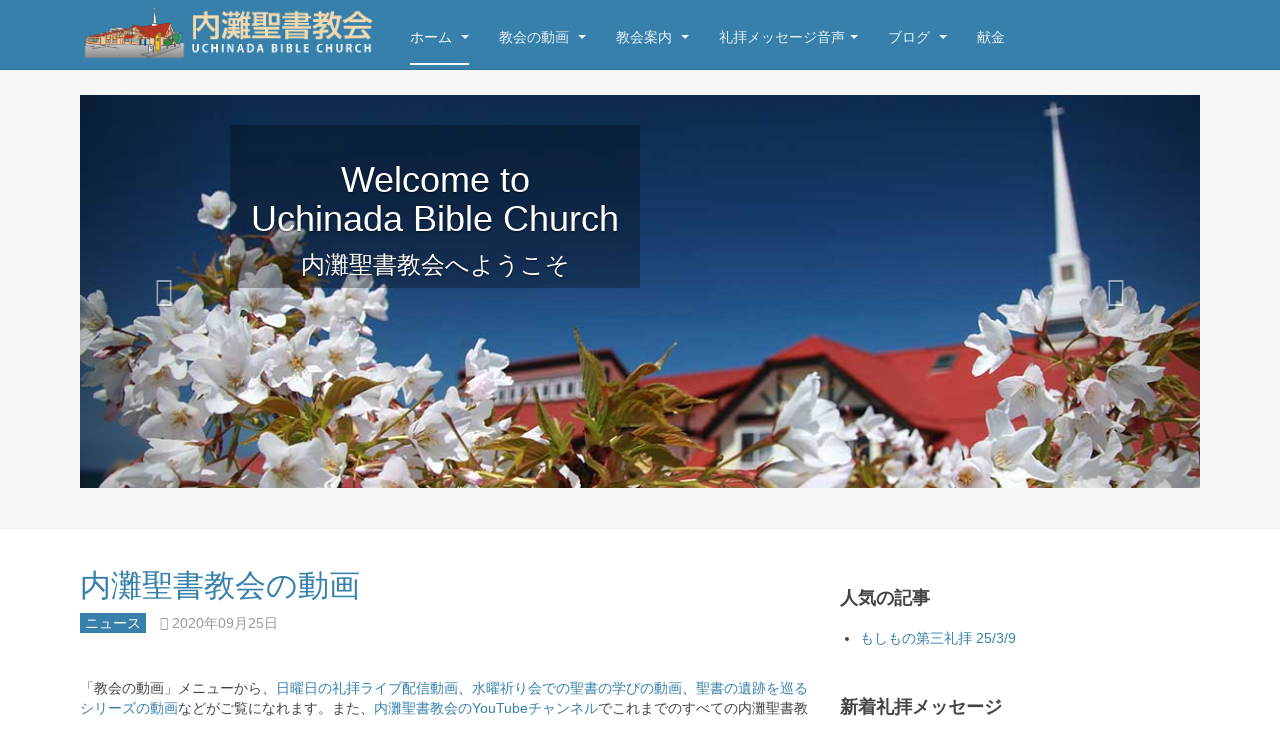

--- FILE ---
content_type: text/html; charset=utf-8
request_url: https://www.uchinadabc.com/19-%E3%83%8B%E3%83%A5%E3%83%BC%E3%82%B9/130-%E5%86%85%E7%81%98%E8%81%96%E6%9B%B8%E6%95%99%E4%BC%9A%E3%81%AE%E5%8B%95%E7%94%BB
body_size: 35814
content:

<!DOCTYPE html>
<html lang="ja-jp" dir="ltr"
	  class='com_content view-article itemid-101 home j31 mm-hover '>

<head>
	<base href="https://www.uchinadabc.com/19-%E3%83%8B%E3%83%A5%E3%83%BC%E3%82%B9/130-%E5%86%85%E7%81%98%E8%81%96%E6%9B%B8%E6%95%99%E4%BC%9A%E3%81%AE%E5%8B%95%E7%94%BB" />
	<meta http-equiv="content-type" content="text/html; charset=utf-8" />
	<meta name="keywords" content="内灘聖書教会, Uchinada Bible Church" />
	<meta name="description" content="内灘聖書教会は、聖書に従って、愛のうちに、ささげる教会、出て行く教会、生み出す教会です。" />
	<meta name="generator" content="Joomla! - Open Source Content Management" />
	<title>内灘聖書教会の動画 - 内灘聖書教会</title>
	<link href="/templates/purity_iii/favicon.ico" rel="shortcut icon" type="image/vnd.microsoft.icon" />
	<link href="/t3-assets/css/css-08a24-33400.css" rel="stylesheet" type="text/css" media="all" />
	<link href="/t3-assets/css/css-4cb7f-80271.css" rel="stylesheet" type="text/css" media="all" />
	<link href="/t3-assets/css/css-e1477-79995.css" rel="stylesheet" type="text/css" media="all" />
	<script type="application/json" class="joomla-script-options new">{"csrf.token":"aa31740106caefd03e610cf311576fec","system.paths":{"root":"","base":""}}</script>
	<script src="/t3-assets/js/js-b8725-33400.js" type="text/javascript"></script>
	<script src="https://content.jwplatform.com/libraries/yHLViHKn.js" type="text/javascript"></script>
	<script type="text/javascript">

		jQuery(function($) {
			SqueezeBox.initialize({});
			initSqueezeBox();
			$(document).on('subform-row-add', initSqueezeBox);

			function initSqueezeBox(event, container)
			{
				SqueezeBox.assign($(container || document).find('a.modal').get(), {
					parse: 'rel'
				});
			}
		});

		window.jModalClose = function () {
			SqueezeBox.close();
		};

		// Add extra modal close functionality for tinyMCE-based editors
		document.onreadystatechange = function () {
			if (document.readyState == 'interactive' && typeof tinyMCE != 'undefined' && tinyMCE)
			{
				if (typeof window.jModalClose_no_tinyMCE === 'undefined')
				{
					window.jModalClose_no_tinyMCE = typeof(jModalClose) == 'function'  ?  jModalClose  :  false;

					jModalClose = function () {
						if (window.jModalClose_no_tinyMCE) window.jModalClose_no_tinyMCE.apply(this, arguments);
						tinyMCE.activeEditor.windowManager.close();
					};
				}

				if (typeof window.SqueezeBoxClose_no_tinyMCE === 'undefined')
				{
					if (typeof(SqueezeBox) == 'undefined')  SqueezeBox = {};
					window.SqueezeBoxClose_no_tinyMCE = typeof(SqueezeBox.close) == 'function'  ?  SqueezeBox.close  :  false;

					SqueezeBox.close = function () {
						if (window.SqueezeBoxClose_no_tinyMCE)  window.SqueezeBoxClose_no_tinyMCE.apply(this, arguments);
						tinyMCE.activeEditor.windowManager.close();
					};
				}
			}
		};
		jQuery(function($){ initTooltips(); $("body").on("subform-row-add", initTooltips); function initTooltips (event, container) { container = container || document;$(container).find(".hasTooltip").tooltip({"html": true,"container": "body"});} });jQuery(function($){ initPopovers(); $("body").on("subform-row-add", initPopovers); function initPopovers (event, container) { $(container || document).find(".hasPopover").popover({"html": true,"trigger": "hover focus","container": "body"});} });jQuery(window).on('load',  function() {
				new JCaption('img.caption');
			});function ss_play(id){jwplayer('mediaspacels87').playlistItem(id);}function fetchMoreLatestEvents(modid, direction)
{        
        jQuery.ajax({
                    type : 'POST',
                    dataType : 'json',
                    url : "https://www.uchinadabc.com/index.php?option=com_jevents&ttoption=com_jevents&typeaheadtask=gwejson&file=fetchlatestevents&path=module&folder=mod_jevents_latest&token=aa31740106caefd03e610cf311576fec",
                    data : {'json':JSON.stringify({'modid':modid, 'direction':direction})},
                    contentType: "application/x-www-form-urlencoded; charset=utf-8",
                    scriptCharset: "utf-8"
            })                        
                .done(function( data ){                    
                    jQuery("#mod_events_latest_"+modid+"_data").replaceWith(data.html);
                    try {
                        document.getElementById("mod_events_latest_"+modid+"_data").parentNode.scrollIntoView({block: "start", behavior: "smooth"});
                    }
                    catch (e) {
                    }
                })
                .fail(function(x) {
        alert('fail '+x);
                });
}
	</script>

	
<!-- META FOR IOS & HANDHELD -->
	<meta name="viewport" content="width=device-width, initial-scale=1.0, maximum-scale=1.0, user-scalable=no"/>
	<style type="text/stylesheet">
		@-webkit-viewport   { width: device-width; }
		@-moz-viewport      { width: device-width; }
		@-ms-viewport       { width: device-width; }
		@-o-viewport        { width: device-width; }
		@viewport           { width: device-width; }
	</style>
	<script type="text/javascript">
		//<![CDATA[
		if (navigator.userAgent.match(/IEMobile\/10\.0/)) {
			var msViewportStyle = document.createElement("style");
			msViewportStyle.appendChild(
				document.createTextNode("@-ms-viewport{width:auto!important}")
			);
			document.getElementsByTagName("head")[0].appendChild(msViewportStyle);
		}
		//]]>
	</script>
<meta name="HandheldFriendly" content="true"/>
<meta name="apple-mobile-web-app-capable" content="YES"/>
<!-- //META FOR IOS & HANDHELD -->




<!-- Le HTML5 shim and media query for IE8 support -->
<!--[if lt IE 9]>
<script src="//html5shim.googlecode.com/svn/trunk/html5.js"></script>
<script type="text/javascript" src="/plugins/system/t3/base-bs3/js/respond.min.js"></script>
<![endif]-->

<!-- You can add Google Analytics here or use T3 Injection feature -->

<!--[if lt IE 9]>
<link rel="stylesheet" href="/templates/purity_iii/css/ie8.css" type="text/css" />
<![endif]-->
<link rel="apple-touch-icon" sizes="57x57" href="/templates/purity_iii/apple-touch-icon-57x57.png">
<link rel="apple-touch-icon" sizes="60x60" href="/templates/purity_iii/apple-touch-icon-60x60.png">
<link rel="apple-touch-icon" sizes="72x72" href="/templates/purity_iii/apple-touch-icon-72x72.png">
<link rel="apple-touch-icon" sizes="76x76" href="/templates/purity_iii/apple-touch-icon-76x76.png">
<link rel="apple-touch-icon" sizes="114x114" href="/templates/purity_iii/apple-touch-icon-114x114.png">
<link rel="apple-touch-icon" sizes="120x120" href="/templates/purity_iii/apple-touch-icon-120x120.png">
<link rel="apple-touch-icon" sizes="144x144" href="/templates/purity_iii/apple-touch-icon-144x144.png">
<link rel="apple-touch-icon" sizes="152x152" href="/templates/purity_iii/apple-touch-icon-152x152.png">
<link rel="apple-touch-icon" sizes="180x180" href="/templates/purity_iii/apple-touch-icon-180x180.png">
<link rel="icon" type="image/png" href="/templates/purity_iii/favicon-32x32.png" sizes="32x32">
<link rel="icon" type="image/png" href="/templates/purity_iii/android-chrome-192x192.png" sizes="192x192">
<link rel="icon" type="image/png" href="/templates/purity_iii/favicon-96x96.png" sizes="96x96">
<link rel="icon" type="image/png" href="/templates/purity_iii/favicon-16x16.png" sizes="16x16">
<link rel="manifest" href="/templates/purity_iii/android-chrome-manifest.json">
<meta name="msapplication-TileColor" content="#3680ab">
<meta name="msapplication-TileImage" content="/templates/purity_iii/mstile-144x144.png">
<meta name="msapplication-config" content="/templates/purity_iii/browserconfig.xml">
<meta name="theme-color" content="#3680ab">



	        <!-- Global site tag (gtag.js) - Google Analytics -->
<script async src='https://www.googletagmanager.com/gtag/js?id=UA-146338706-1'></script>
<script>
	        window.dataLayer = window.dataLayer || [];
  function gtag(){dataLayer.push(arguments);}
  gtag('js', new Date());

  gtag('config', 'UA-146338706-1');
</script> 
<!-- //End Global Google Analytics Site Tag Plugin by PB Web Development -->


</head>

<body>
<script>
jQuery( document ).ready(function( $ ) {
  if ( $.trim( $('.t3-sidebar-1').text() ).length == 0 ) {
	$('.t3-sidebar-1').css({display:"none"});
        $('.t3-content').removeClass("col-md-6");
        $('.t3-sidebar').removeClass("col-md-6");
        $('.t3-sidebar').removeClass("col-xs-6");
  } else{
   	$('.blog-featured .column-3').css({display:"none"}); 
        $('.blog-featured .item').removeClass("col-md-4").addClass("col-md-6");
}
});
</script>

<div class="t3-wrapper corporate"> <!-- Need this wrapper for off-canvas menu. Remove if you don't use of-canvas -->

	
<!-- MAIN NAVIGATION -->
<header id="t3-mainnav" class="wrap navbar navbar-default navbar-fixed-top t3-mainnav">

	<!-- OFF-CANVAS -->
		<!-- //OFF-CANVAS -->

	<div class="container">

		<!-- NAVBAR HEADER -->
		<div class="navbar-header">

			<!-- LOGO -->
			<div class="logo logo-image">
				<div class="logo-image logo-control">
					<a href="/" title="内灘聖書教会">
													<img class="logo-img" src="/images/logo.png" alt="内灘聖書教会" />
						
													<img class="logo-img-sm" src="/images/logo_sm.png" alt="内灘聖書教会" />
												
						<span>内灘聖書教会</span>
					</a>
				</div>
			</div>
			<!-- //LOGO -->

											<button type="button" class="navbar-toggle" data-toggle="collapse" data-target=".t3-navbar-collapse">
					<i class="fa fa-bars"></i>
				</button>
			
	    
		</div>
		<!-- //NAVBAR HEADER -->

		<!-- NAVBAR MAIN -->
				<nav class="t3-navbar-collapse navbar-collapse collapse"></nav>
		
		<nav class="t3-navbar navbar-collapse collapse">
			<div  class="t3-megamenu animate slide"  data-duration="400" data-responsive="true">
<ul itemscope itemtype="http://www.schema.org/SiteNavigationElement" class="nav navbar-nav level0">
<li itemprop='name' class="current active dropdown mega mega-align-left" data-id="101" data-level="1" data-alignsub="left">
<a itemprop='url' class=" dropdown-toggle"  href="/"   data-target="#" data-toggle="dropdown">ホーム <em class="caret"></em></a>

<div class="nav-child dropdown-menu mega-dropdown-menu"  ><div class="mega-dropdown-inner">
<div class="row">
<div class="col-xs-12 mega-col-nav" data-width="12"><div class="mega-inner">
<ul itemscope itemtype="http://www.schema.org/SiteNavigationElement" class="mega-nav level1">
<li itemprop='name'  data-id="327" data-level="2">
<a itemprop='url' class=""  href="/home/内灘聖書教会の動画"   data-target="#">内灘聖書教会の動画 </a>

</li>
<li itemprop='name'  data-id="142" data-level="2">
<a itemprop='url' class=""  href="/home/内灘聖書教会について"   data-target="#">内灘聖書教会について </a>

</li>
<li itemprop='name'  data-id="113" data-level="2">
<a itemprop='url' class=""  href="/home/教会へようこそ！"   data-target="#">教会ってどんなところ？ </a>

</li>
<li itemprop='name'  data-id="114" data-level="2">
<a itemprop='url' class=""  href="/home/アクセス"   data-target="#">アクセス </a>

</li>
<li itemprop='name'  data-id="171" data-level="2">
<a itemprop='url' class=""  href="/login-form"   data-target="#">ログイン</a>

</li>
</ul>
</div></div>
</div>
</div></div>
</li>
<li itemprop='name' class="dropdown mega" data-id="328" data-level="1">
<a itemprop='url' class=" dropdown-toggle"  href="/教会の動画"   data-target="#" data-toggle="dropdown">教会の動画 <em class="caret"></em></a>

<div class="nav-child dropdown-menu mega-dropdown-menu"  ><div class="mega-dropdown-inner">
<div class="row">
<div class="col-xs-12 mega-col-nav" data-width="12"><div class="mega-inner">
<ul itemscope itemtype="http://www.schema.org/SiteNavigationElement" class="mega-nav level1">
<li itemprop='name'  data-id="329" data-level="2">
<a itemprop='url' class=""  href="/教会の動画/日曜礼拝"   data-target="#">日曜の礼拝 </a>

</li>
<li itemprop='name'  data-id="330" data-level="2">
<a itemprop='url' class=""  href="/教会の動画/水曜聖書の学び"   data-target="#">聖書の学び </a>

</li>
<li itemprop='name'  data-id="344" data-level="2">
<a itemprop='url' class=""  href="/教会の動画/聖書の遺跡を巡る"   data-target="#">聖書の遺跡を巡る </a>

</li>
</ul>
</div></div>
</div>
</div></div>
</li>
<li itemprop='name' class="dropdown mega" data-id="144" data-level="1">
<a itemprop='url' class=" dropdown-toggle"  href="/アクティビティー"   data-target="#" data-toggle="dropdown">教会案内 <em class="caret"></em></a>

<div class="nav-child dropdown-menu mega-dropdown-menu"  ><div class="mega-dropdown-inner">
<div class="row">
<div class="col-xs-12 mega-col-nav" data-width="12"><div class="mega-inner">
<ul itemscope itemtype="http://www.schema.org/SiteNavigationElement" class="mega-nav level1">
<li itemprop='name'  data-id="151" data-level="2">
<a itemprop='url' class=""  href="/アクティビティー/教会案内"   data-target="#">教会案内 </a>

</li>
<li itemprop='name'  data-id="145" data-level="2">
<a itemprop='url' class=""  href="/アクティビティー/教会サークル"   data-target="#">教会サークル </a>

</li>
<li itemprop='name'  data-id="152" data-level="2">
<a itemprop='url' class=""  href="/アクティビティー/世代別グループ"   data-target="#">世代別グループ </a>

</li>
<li itemprop='name' class="dropdown-submenu mega" data-id="147" data-level="2">
<a itemprop='url' class=""  href="/アクティビティー/年代で見る/子供"   data-target="#">世代で見る</a>

<div class="nav-child dropdown-menu mega-dropdown-menu"  ><div class="mega-dropdown-inner">
<div class="row">
<div class="col-xs-12 mega-col-nav" data-width="12"><div class="mega-inner">
<ul itemscope itemtype="http://www.schema.org/SiteNavigationElement" class="mega-nav level2">
<li itemprop='name'  data-id="146" data-level="3">
<a itemprop='url' class=""  href="/アクティビティー/年代で見る/子供"   data-target="#">子供 </a>

</li>
<li itemprop='name'  data-id="150" data-level="3">
<a itemprop='url' class=""  href="/アクティビティー/年代で見る/若者"   data-target="#">若者 </a>

</li>
<li itemprop='name'  data-id="148" data-level="3">
<a itemprop='url' class=""  href="/アクティビティー/年代で見る/大人"   data-target="#">大人 </a>

</li>
<li itemprop='name'  data-id="149" data-level="3">
<a itemprop='url' class=""  href="/アクティビティー/年代で見る/シニア"   data-target="#">シニア </a>

</li>
</ul>
</div></div>
</div>
</div></div>
</li>
</ul>
</div></div>
</div>
</div></div>
</li>
<li itemprop='name' class="dropdown mega" data-id="112" data-level="1">
<a itemprop='url' class=" dropdown-toggle"  href="/礼拝メッセージ/過去の礼拝メッセージ"   data-target="#" data-toggle="dropdown">礼拝メッセージ音声<em class="caret"></em></a>

<div class="nav-child dropdown-menu mega-dropdown-menu"  style="width: 600px"  data-width="600"><div class="mega-dropdown-inner">
<div class="row">
<div class="col-xs-5 mega-col-nav" data-width="5"><div class="mega-inner">
<ul itemscope itemtype="http://www.schema.org/SiteNavigationElement" class="mega-nav level1">
<li itemprop='name'  data-id="162" data-level="2">
<a itemprop='url' class=""  href="/礼拝メッセージ/最新の礼拝メッセージ"   data-target="#">最新の礼拝メッセージ </a>

</li>
<li itemprop='name'  data-id="163" data-level="2">
<a itemprop='url' class=""  href="/礼拝メッセージ/過去の礼拝メッセージ"   data-target="#">過去の礼拝メッセージ </a>

</li>
<li itemprop='name'  data-id="161" data-level="2">
<a itemprop='url' class=""  href="/礼拝メッセージ/説教者別検索"   data-target="#">説教者別検索 </a>

</li>
</ul>
</div></div>
<div class="col-xs-7 mega-col-module" data-width="7" data-position="111"><div class="mega-inner">
<div class="t3-module module " id="Mod111"><div class="module-inner"><h3 class="module-title "><span>新着礼拝メッセージ</span></h3><div class="module-ct"><div class="latestsermons">
			<ul class="latestsermons_list">
											<li class="latestsermons_entry1">
																																																																																																																																													<span class="hasTooltip" title="説教者: 酒井信也主任牧師&lt;br/&gt;日付: 2026-01-18"><a href="/component/sermonspeaker/sermon/876-神とともに生きる?Itemid=112">神とともに生きる</a></span>									</li>
											<li class="latestsermons_entry2">
																																																																																																																																													<span class="hasTooltip" title="説教者: 酒井信也主任牧師&lt;br/&gt;日付: 2026-01-11"><a href="/component/sermonspeaker/sermon/875-神のものとされる?Itemid=112">神のものとされる</a></span>									</li>
											<li class="latestsermons_entry3">
																																																																																																																																													<span class="hasTooltip" title="説教者: 酒井信也主任牧師&lt;br/&gt;日付: 2026-01-04"><a href="/component/sermonspeaker/sermon/874-天からか-人からか?Itemid=112">天からか 人からか</a></span>									</li>
											<li class="latestsermons_entry4">
																																																																																																																																													<span class="hasTooltip" title="説教者: 酒井信也主任牧師&lt;br/&gt;日付: 2026-01-01"><a href="/component/sermonspeaker/sermon/873-祝福の年（元旦礼拝）?Itemid=112">祝福の年（元旦礼拝）</a></span>									</li>
											<li class="latestsermons_entry5">
																																																																																																																																													<span class="hasTooltip" title="説教者: 酒井信也主任牧師&lt;br/&gt;日付: 2025-12-28"><a href="/component/sermonspeaker/sermon/872-のろわれた-いちじくの木?Itemid=112">のろわれた いちじくの木</a></span>									</li>
					</ul>
			</div>
</div></div></div>
</div></div>
</div>
</div></div>
</li>
<li itemprop='name' class="dropdown mega" data-id="143" data-level="1">
<a itemprop='url' class=" dropdown-toggle"  href="/ブログ"   data-target="#" data-toggle="dropdown">ブログ <em class="caret"></em></a>

<div class="nav-child dropdown-menu mega-dropdown-menu"  ><div class="mega-dropdown-inner">
<div class="row">
<div class="col-xs-12 mega-col-nav" data-width="12"><div class="mega-inner">
<ul itemscope itemtype="http://www.schema.org/SiteNavigationElement" class="mega-nav level1">
<li itemprop='name'  data-id="317" data-level="2">
<a itemprop='url' class=""  href="/ブログ/アーカイブ"   data-target="#">アーカイブ </a>

</li>
</ul>
</div></div>
</div>
</div></div>
</li>
<li itemprop='name'  data-id="346" data-level="1">
<a itemprop='url' class=""  href="/give"   data-target="#">献金 </a>

</li>
</ul>
</div>

		</nav>
    <!-- //NAVBAR MAIN -->

	</div>
</header>
<!-- //MAIN NAVIGATION -->






	<div id="slide-wrapper">
		
<!-- SLIDESHOW -->
<div class="slideshow ">
	

<div class="custom"  >
	<div class="container">
<div id="carousel-uchinadabc" class="carousel slide" data-ride="carousel"><!-- Indicators --> <!-- Wrapper for slides -->
<div class="carousel-inner" style="cursor: pointer;">
<div class="item active" onclick="window.location = 'home/内灘聖書教会について'"><img src="/images/carousel/slide2.jpg" alt="Uchinada Bible Church" />
<div class="carousel-caption" style="right: 50%; left: 150px; top: 30px; bottom: 51%; padding: 15px; display: none;" data-speed="0.2">
<h2>Welcome to Uchinada&nbsp;Bible&nbsp;Church</h2>
<p>内灘聖書教会へようこそ</p>
</div>
</div>
<div class="item" onclick="window.location = 'アクティビティー/教会案内/18-日曜礼拝案内'"><img src="/images/carousel/slide1.jpg" alt="Sunday Service" />
<div class="carousel-caption" style="height: 40%; padding: 15px;" data-speed="-0.6">
<h2>Please visit one of our Sunday services</h2>
<p>是非礼拝へお越し下さい。　<br />第一礼拝あさ7時　第二礼拝あさ10時30分　（第三礼拝－現在休止中）</p>
</div>
</div>
<div class="item" onclick="window.location = 'アクティビティー'"><img src="/images/carousel/slide3.jpg" alt="Activities" />
<div class="carousel-caption" style="height: 35%; padding: 15px;" data-speed="-0.6">
<h2>Join one of our many church activities</h2>
<p>各種サークルなどの活動にもお気軽においで下さい。</p>
</div>
</div>
</div>
<!-- Controls --><a class="left carousel-control" href="#carousel-uchinadabc" data-slide="prev"> <span class="glyphicon glyphicon-chevron-left"></span> </a><a class="right carousel-control" href="#carousel-uchinadabc" data-slide="next"> <span class="glyphicon glyphicon-chevron-right"></span> </a></div>
</div></div>

</div>
<!-- //SLIDESHOW -->


		


		

<div id="t3-mainbody" class="container t3-mainbody">
	<div class="row">

		<!-- MAIN CONTENT -->
		<div id="t3-content" class="t3-content col-xs-12 col-sm-8 col-md-6">
						





<div class="item-page clearfix">


<!-- Article -->
<article>
	<meta itemprop="inLanguage" content="ja-JP" />
	<meta itemprop="url" content="/19-ニュース/130-内灘聖書教会の動画" />
  
        
<header class="article-header clearfix">
	<h1 class="article-title" itemprop="headline">
					<a href="/19-ニュース/130-内灘聖書教会の動画" itemprop="url" title="内灘聖書教会の動画">
				内灘聖書教会の動画</a>
			</h1>

			</header>
  
    													
  <!-- Aside -->
    <aside class="article-aside clearfix">
          	<dl class="article-info  muted">

		
			<dt class="article-info-term">
													詳細							</dt>

			
			
										<dd class="category-name hasTooltip" title="カテゴリ: ">
				<i class="fa fa-folder-open"></i>
									<a href="/19-ニュース" ><span itemprop="genre">ニュース</span></a>							</dd>			
										<dd class="published hasTooltip" title="公開日:">
				<i class="icon-calendar"></i>
				<time datetime="2020-09-25T20:49:25+09:00" itemprop="datePublished">
					2020年09月25日				</time>
			</dd>					
					
			
						</dl>
      </aside>  
    <!-- //Aside -->

  
 
  

  
	
	<section class="article-content clearfix">
		<p>「教会の動画」メニューから、<a href="/教会の動画/日曜礼拝?types[0]=1" target="_blank">日曜日の礼拝ライブ配信動画</a>、<a href="/教会の動画/水曜聖書の学び?types[0]=1" target="_blank">水曜祈り会での聖書の学びの動画</a>、<a href="/%E6%95%99%E4%BC%9A%E3%81%AE%E5%8B%95%E7%94%BB/%E8%81%96%E6%9B%B8%E3%81%AE%E9%81%BA%E8%B7%A1%E3%82%92%E5%B7%A1%E3%82%8B">聖書の遺跡を巡るシリーズの動画</a>などがご覧になれます。また、<a href="https://www.youtube.com/channel/UCU5nvZuFKElm5i4-6wCtcHw" target="_blank" rel="noopener">内灘聖書教会のYouTubeチャンネル</a>でこれまでのすべての内灘聖書教会の動画がご覧になれます。※毎週7時からの第一礼拝、10時半からの第二礼拝はYouTubeでのライブ配信をしています。YouTubeから「内灘聖書教会」で検索してください。</p> 	</section>
  
  <!-- footer -->
    <!-- //footer -->

	
				
	</article>
<!-- //Article -->


</div>


		</div>
		<!-- //MAIN CONTENT -->

		<div class="t3-sidebar col-xs-12 col-sm-4 col-md-6">
			<div class="row">

				
				<!-- SIDEBAR 1 -->
				<div class="t3-sidebar t3-sidebar-1 col-xs-6 col-sm-12 col-md-6 ">
					
				</div>
				<!-- //SIDEBAR 1 -->
			
				<!-- SIDEBAR 2 -->
				<div class="t3-sidebar t3-sidebar-2 col-xs-6 col-sm-12 col-md-6 ">
					<div class="t3-module module " id="Mod125"><div class="module-inner"><h3 class="module-title "><span>人気の記事</span></h3><div class="module-ct"><ul class="mostread mod-list">
	<li itemscope itemtype="https://schema.org/Article">
		<a href="/ブログ/805-もしもの第三礼拝-25-3-9" itemprop="url">
			<span itemprop="name">
				もしもの第三礼拝 25/3/9			</span>
		</a>
	</li>
</ul>
</div></div></div><div class="t3-module module " id="Mod87"><div class="module-inner"><h3 class="module-title "><span>新着礼拝メッセージ</span></h3><div class="module-ct"><div class="latestsermons">
			<ul class="latestsermons_list">
											<li class="latestsermons_entry1">
																																																																																																																																													<span class="hasTooltip" title="説教者: 酒井信也主任牧師&lt;br/&gt;日付: 2026-01-18"><a href="/component/sermonspeaker/sermon/876-神とともに生きる?Itemid=112">神とともに生きる</a></span>									</li>
											<li class="latestsermons_entry2">
																																																																																																																																													<span class="hasTooltip" title="説教者: 酒井信也主任牧師&lt;br/&gt;日付: 2026-01-11"><a href="/component/sermonspeaker/sermon/875-神のものとされる?Itemid=112">神のものとされる</a></span>									</li>
											<li class="latestsermons_entry3">
																																																																																																																																													<span class="hasTooltip" title="説教者: 酒井信也主任牧師&lt;br/&gt;日付: 2026-01-04"><a href="/component/sermonspeaker/sermon/874-天からか-人からか?Itemid=112">天からか 人からか</a></span>									</li>
					</ul>
				<div class="latestsermons_player">
			<div id="mediaspacels87">Loading Player...</div><script type="text/javascript">jwplayer('mediaspacels87').setup({playlist:[{file:'/messages/audio/2026/01/260118.mp3',title:'神とともに生きる',description:'日付: 2026年01月18日（日）\x3Cbr />説教者: 酒井信也主任牧師',image:'/images/articles/static/sakai_nobuya.jpg'},{file:'/messages/audio/2026/01/260111.mp3',title:'神のものとされる',description:'日付: 2026年01月11日（日）\x3Cbr />説教者: 酒井信也主任牧師',image:'/images/articles/static/sakai_nobuya.jpg'},{file:'/messages/audio/2026/01/260104.mp3',title:'天からか 人からか',description:'日付: 2026年01月04日（日）\x3Cbr />説教者: 酒井信也主任牧師',image:'/images/articles/static/sakai_nobuya.jpg'}],width:'100%',height:'33px',autostart:false,skin:{name:'seven'},displaytitle:false,displaydescription:false,visualplaylist:false,events:{onPlaylistItem: function(event){for (var i = 0; jQuery("#sermon"+i).length; i++){jQuery("#sermon"+i).removeClass("ss-current");}jQuery("#sermon"+event.index).addClass("ss-current");var entry = jwplayer().getPlaylistItem();if (entry.duration > 0){time = new Array();var hrs = Math.floor(entry.duration/3600);if (hrs > 0){time.push(hrs);}var min = Math.floor((entry.duration - hrs * 3600)/60);if (hrs == 0 || min >= 10){time.push(min);} else {time.push("0" + min);}var sec = entry.duration - hrs * 3600 - min * 60;if (sec >= 10){time.push(sec);} else {time.push("0" + sec);}var duration = time.join(":");jQuery("#playing-duration").html(duration);} else {jQuery("#playing-duration").html("");}jQuery("#playing-pic").attr("src", entry.image);if(entry.image){jQuery("#playing-pic").show();}else{jQuery("#playing-pic").hide();}if(entry.error){jQuery("#playing-error").html(entry.error);jQuery("#playing-error").show();}else{jQuery("#playing-error").hide();}jQuery("#playing-title").html(entry.title);jQuery("#playing-desc").html(entry.description);}}});</script>		</div>
		</div>
</div></div></div><div class="t3-module module " id="Mod133"><div class="module-inner"><h3 class="module-title "><span>お知らせ</span></h3><div class="module-ct"><table class="mod_events_latest_table jevbootstrap" width="100%" border="0" cellspacing="0" cellpadding="0" align="center"><tr><td class="mod_events_latest_first" style="border-color:#F3D9AF"><span class="mod_events_latest_date">1月25日（日）07:00AM～</span><span class="mod_events_latest_date">08:00AM</span><br />
<span class="mod_events_latest_content"><a href="/jevents-crawler/eventdetail/3298/13|20|21/第１礼拝"  target="_top" >第１礼拝</a></span></td></tr>
<tr><td class="mod_events_latest" style="border-color:#F3D9AF"><span class="mod_events_latest_date">1月25日（日）10:30AM～</span><span class="mod_events_latest_date">11:45AM</span><br />
<span class="mod_events_latest_content"><a href="/jevents-crawler/eventdetail/2353/13|20|21/第２礼拝"  target="_top" >第２礼拝</a></span></td></tr>
<tr><td class="mod_events_latest" style="border-color:#F3D9AF"><span class="mod_events_latest_date">1月28日（水）10:00AM～</span><span class="mod_events_latest_date">12:00PM</span><br />
<span class="mod_events_latest_content"><a href="/jevents-crawler/eventdetail/4242/13|20|21/水曜祈り会"  target="_top" >水曜祈り会</a></span></td></tr>
</table>
</div></div></div>
				</div>
				<!-- //SIDEBAR 2 -->
	
			</div>
		</div>

	</div>
</div> 



		
	<!-- SPOTLIGHT 2 -->
	<div class="wrap t3-sl t3-sl-2">
    <div class="container">
  			<!-- SPOTLIGHT -->
	<div class="t3-spotlight t3-spotlight-2  row">
					<div class=" col-lg-3 col-md-3 col-sm-3 col-xs-6">
								<div class="t3-module module " id="Mod106"><div class="module-inner"><div class="module-ct">

<div class="custom"  >
	<p><a href="/home/内灘聖書教会について"><img style="width: 100%; height: auto; max-width: 250px;" src="/images/articles/static/about_church_thumb.jpg" alt="" width="250" height="187" /></a></p>
<h4><a href="/home/内灘聖書教会について">教会について</a></h4>
<p>内灘聖書教会は、聖書に従って、愛のうちに、ささげる教会、出て行く教会、生み出す教会です。</p></div>
</div></div></div>
							</div>
					<div class=" col-lg-3 col-md-3 col-sm-3 col-xs-6">
								<div class="t3-module module " id="Mod108"><div class="module-inner"><div class="module-ct">

<div class="custom"  >
	<p><a href="/アクティビティー/教会案内/18-日曜礼拝案内"><img style="width: 100%; height: auto; max-width: 250px;" src="/images/articles/static/church_meetings_thumb.jpg" alt="" width="250" height="187" /></a></p>
<h4><a href="/アクティビティー/教会案内/18-日曜礼拝案内">教会案内</a></h4>
<p>内灘聖書教会の礼拝や、祈り会についてのご案内です。日曜礼拝は早朝・午前中・夕と３つの時間帯の礼拝があります。</p></div>
</div></div></div>
							</div>
					<div class=" col-lg-3 col-md-3 col-sm-3 col-xs-6">
								<div class="t3-module module " id="Mod107"><div class="module-inner"><div class="module-ct">

<div class="custom"  >
	<p><a href="/アクティビティー/世代別グループ"><img style="width: 100%; height: auto; max-width: 250px;" src="/images/articles/static/age_groups.jpg" alt="" width="250" height="187" /></a></p>
<h4><a href="/アクティビティー/世代別グループ">世代別グループ</a></h4>
<p>子どもからご老人まで、その年代に合わせた活動を行っています。世代別グループ詳細はこちらからどうぞ。</p></div>
</div></div></div>
							</div>
					<div class=" col-lg-3 col-md-3 col-sm-3 col-xs-6">
								<div class="t3-module module " id="Mod110"><div class="module-inner"><div class="module-ct">

<div class="custom"  >
	<p><a href="/アクティビティー/教会サークル"><img style="width: 100%; height: auto; max-width: 250px;" src="/images/articles/static/church_circles_thumb.jpg" alt="" width="250" height="187" /></a></p>
<h4><a href="/アクティビティー/教会サークル">教会サークル</a></h4>
<p>書道、フラダンス、手芸、料理など、年代に関係なく、教会で行われている各種サークル活動のご紹介ページです。</p></div>
</div></div></div>
							</div>
			</div>
<!-- SPOTLIGHT -->
    </div>
	</div>
	<!-- //SPOTLIGHT 2 -->


		


		
<!-- NAV HELPER -->
<nav class="wrap t3-navhelper ">
	<div class="container">
		
<ol class="breadcrumb ">
	<li class="active">現在地: &#160;</li><li><a href="/" class="pathway">ホーム</a><span class="divider"><img src="/templates/purity_iii/images/system/arrow.png" alt="" /></span></li><li><a href="/19-ニュース" class="pathway">ニュース</a><span class="divider"><img src="/templates/purity_iii/images/system/arrow.png" alt="" /></span></li><li><span>内灘聖書教会の動画</span></li></ol>

	</div>
</nav>
<!-- //NAV HELPER -->
	</div>

	
<!-- BACK TOP TOP BUTTON -->
<div id="back-to-top" data-spy="affix" data-offset-top="300" class="back-to-top hidden-xs hidden-sm affix-top">
  <button class="btn btn-primary" title="Back to Top"><i class="fa fa-caret-up"></i></button>
</div>
<script type="text/javascript">
(function($) {
	// Back to top
	$('#back-to-top').on('click', function(){
		$("html, body").animate({scrollTop: 0}, 500);
		return false;
	});
    $(window).load(function(){
        // hide button to top if the document height not greater than window height*2;using window load for more accurate calculate.    
        if ((parseInt($(window).height())*2)>(parseInt($(document).height()))) {
            $('#back-to-top').hide();
        } 
    });
})(jQuery);
</script>
<!-- BACK TO TOP BUTTON -->

<!-- FOOTER -->
<footer id="t3-footer" class="wrap t3-footer">

	
	<section class="t3-copyright">
		<div class="container">
			<div class="row">
				<div class="col-md-12 copyright ">
					

<div class="custom col-md-10"  >
	<div class="row">
<div class="col-sm-3"><img style="margin-bottom: 15px; width: 100%; max-width: 200px;" src="/images/articles/static/ubc-footer.jpg" alt="ubc footer" /></div>
<div class="col-sm-9"><dl><dd>
<h4>お問い合わせ</h4>
</dd><dd><em class="icon-map-marker icon-fixed-width"></em>&nbsp;<a href="/home/アクセス">〒920-0277 石川県河北郡内灘町千鳥台３丁目１３</a></dd><dd><em class="icon-envelope icon-fixed-width"></em>&nbsp;<a href="mailto:info@uchinadabc.com">info@uchinadabc.com</a></dd><dd><em class="icon-phone icon-fixed-width"></em>&nbsp;076-237-7967</dd><dd>&nbsp;<a href="/home/プライバシーポリシー"></a><span style="text-decoration: underline;"><a href="/home/privacy">プライバシーポリシー</a></span>　<span style="text-decoration: underline;"><a href="/home/policy">特定商取引法に基づく表記</a></span></dd><dd></dd></dl></div>
</div></div>
		<div class="moduletable col-md-12">

		
			<div class="module">
	<small>Copyright &#169; 2026 内灘聖書教会. All Rights Reserved. Designed by <a href="http://www.joomlart.com/" title="Visit Joomlart.com!" rel="nofollow">JoomlArt.com</a>.</small>
	</div>

		</div>

	
          				</div>
							</div>
		</div>
	</section>

</footer>
<!-- //FOOTER -->


</div>
<script>
  (function(i,s,o,g,r,a,m){i['GoogleAnalyticsObject']=r;i[r]=i[r]||function(){
  (i[r].q=i[r].q||[]).push(arguments)},i[r].l=1*new Date();a=s.createElement(o),
  m=s.getElementsByTagName(o)[0];a.async=1;a.src=g;m.parentNode.insertBefore(a,m)
  })(window,document,'script','//www.google-analytics.com/analytics.js','ga');

  ga('create', 'UA-59235322-1', 'auto');
  ga('send', 'pageview');

</script>
</body>
</html>


--- FILE ---
content_type: text/plain
request_url: https://www.google-analytics.com/j/collect?v=1&_v=j102&a=163509277&t=pageview&_s=1&dl=https%3A%2F%2Fwww.uchinadabc.com%2F19-%25E3%2583%258B%25E3%2583%25A5%25E3%2583%25BC%25E3%2582%25B9%2F130-%25E5%2586%2585%25E7%2581%2598%25E8%2581%2596%25E6%259B%25B8%25E6%2595%2599%25E4%25BC%259A%25E3%2581%25AE%25E5%258B%2595%25E7%2594%25BB&ul=en-us%40posix&dt=%E5%86%85%E7%81%98%E8%81%96%E6%9B%B8%E6%95%99%E4%BC%9A%E3%81%AE%E5%8B%95%E7%94%BB%20-%20%E5%86%85%E7%81%98%E8%81%96%E6%9B%B8%E6%95%99%E4%BC%9A&sr=1280x720&vp=1280x720&_u=YEDAAUABAAAAACAAI~&jid=1251603956&gjid=1874366740&cid=1699936945.1769071876&tid=UA-59235322-1&_gid=1647155018.1769071876&_r=1&_slc=1&z=1171936536
body_size: -451
content:
2,cG-KL88NNHMGZ